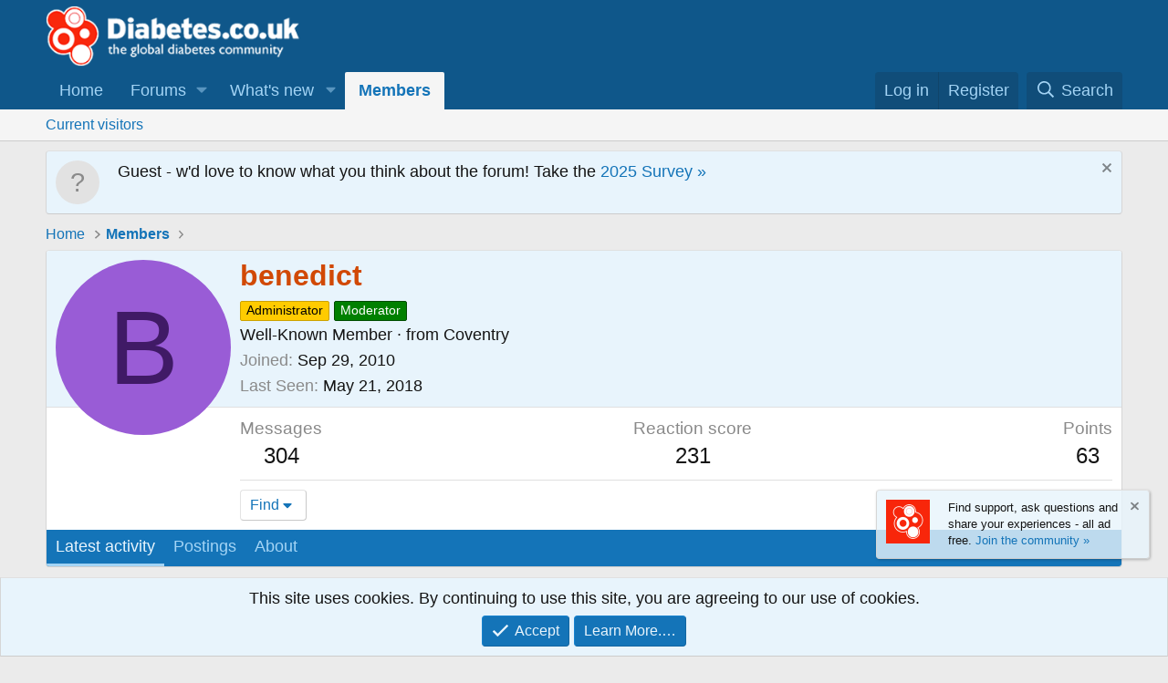

--- FILE ---
content_type: text/html; charset=utf-8
request_url: https://www.google.com/recaptcha/api2/aframe
body_size: 248
content:
<!DOCTYPE HTML><html><head><meta http-equiv="content-type" content="text/html; charset=UTF-8"></head><body><script nonce="qFa9UpIWaAIs_8fWwrL9xw">/** Anti-fraud and anti-abuse applications only. See google.com/recaptcha */ try{var clients={'sodar':'https://pagead2.googlesyndication.com/pagead/sodar?'};window.addEventListener("message",function(a){try{if(a.source===window.parent){var b=JSON.parse(a.data);var c=clients[b['id']];if(c){var d=document.createElement('img');d.src=c+b['params']+'&rc='+(localStorage.getItem("rc::a")?sessionStorage.getItem("rc::b"):"");window.document.body.appendChild(d);sessionStorage.setItem("rc::e",parseInt(sessionStorage.getItem("rc::e")||0)+1);localStorage.setItem("rc::h",'1768871237989');}}}catch(b){}});window.parent.postMessage("_grecaptcha_ready", "*");}catch(b){}</script></body></html>